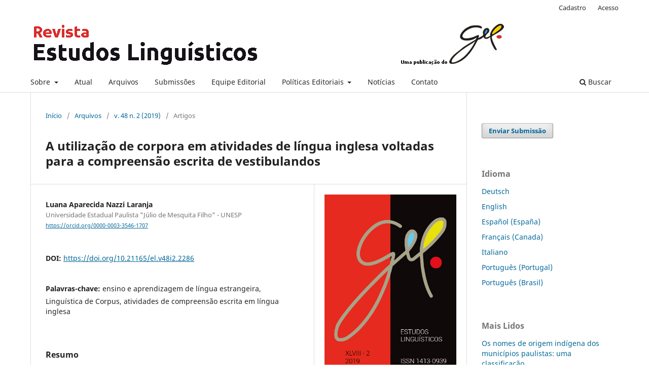

--- FILE ---
content_type: text/html; charset=utf-8
request_url: https://revistas.gel.org.br/estudos-linguisticos/article/view/2286
body_size: 12373
content:
<!DOCTYPE html>
<html lang="pt-BR" xml:lang="pt-BR">
<head>
	<meta charset="utf-8">
	<meta name="viewport" content="width=device-width, initial-scale=1.0">
	<title>
		A utilização de corpora em atividades de língua inglesa voltadas para a compreensão escrita de vestibulandos
							| Estudos Linguísticos (São Paulo. 1978)
			</title>

	
<meta name="generator" content="Open Journal Systems 3.3.0.18">
<link rel="schema.DC" href="http://purl.org/dc/elements/1.1/" />
<meta name="DC.Creator.PersonalName" content="Luana Aparecida Nazzi Laranja"/>
<meta name="DC.Date.created" scheme="ISO8601" content="2019-07-16"/>
<meta name="DC.Date.dateSubmitted" scheme="ISO8601" content="2018-10-02"/>
<meta name="DC.Date.issued" scheme="ISO8601" content="2019-07-16"/>
<meta name="DC.Date.modified" scheme="ISO8601" content="2020-10-15"/>
<meta name="DC.Description" xml:lang="en" content="The present work aims to apply the theoretical-methodological approach of Corpus Linguistics (LC) in the context of English language learning (McCarthy, 2001; SARDINHA, 2009; VIANA, 2011) through the development of written comprehension activities aimed at the entrance exam. In order to do so, a corpus of authentic journalistic texts was compiled from the CNN® and BBC® websites in order to generate the keywords found in them and, then, to extract the clusters of these words for later development of the written comprehension activities. As a result, we aimed to answer the following questions: 01. How can the use of a corpus created from authentic journalistic texts help in the collection of lexical clusters for the entrance exam? 02. What impact will the use of activities developed through this corpus have in relation to the development of students’ written comprehension? The developed activities were applied to the English classes of the senior year in a regular school in the interior of São Paulo. Through a questionnaire given to the students at the end of the activity, it was possible to observe that the effect of the activities based on corpora was positive, since a great part of the students evaluated the activities of written comprehension as auxiliary in the understanding of the texts proposed in the activities, especially by the vocabulary presented and the approached reading techniques. "/>
<meta name="DC.Description" xml:lang="pt" content="O presente trabalho objetiva aplicar a abordagem teórico-metodológica da Linguística de Corpus (LC) no contexto de ensino aprendizagem de língua inglesa (McCARTHY, 2001; SARDINHA, 2010; VIANA, 2011) por meio do desenvolvimento de atividades de compreensão escrita voltadas para o vestibular. Para tanto, foi compilado um corpus de textos jornalísticos autênticos advindos dos sites CNN® e BBC® a fim de gerar as palavras-chave encontradas nos mesmos e, a partir de então, extrair os agrupamentos lexicais dessas palavras para posterior criação das atividades de compreensão escrita. Em função disso, buscou-se responder às seguintes perguntas: 01. Como o uso de um corpus criado a partir de textos jornalísticos autênticos pode auxiliar no levantamento de agrupamentos lexicais para o vestibular? 02. Que impacto a utilização de atividades desenvolvidas por meio desse corpus terá em relação ao desenvolvimento da compreensão escrita dos alunos? As atividades desenvolvidas foram aplicadas nas aulas de língua inglesa do terceiro ano do ensino médio em uma escola de ensino regular do interior de São Paulo. Por meio de um questionário entregue aos alunos ao final da atividade, foi possível observar que o efeito das atividades com base em corpora foi positivo, visto que grande parte dos estudantes avaliaram as atividades de compreensão escrita como auxiliares no entendimento dos textos propostos nas atividades, especialmente pelo vocabulário apresentado e pelas técnicas de leitura abordadas. "/>
<meta name="DC.Format" scheme="IMT" content="application/pdf"/>
<meta name="DC.Identifier" content="2286"/>
<meta name="DC.Identifier.pageNumber" content="936-956"/>
<meta name="DC.Identifier.DOI" content="10.21165/el.v48i2.2286"/>
<meta name="DC.Identifier.URI" content="https://revistas.gel.org.br/estudos-linguisticos/article/view/2286"/>
<meta name="DC.Language" scheme="ISO639-1" content="pt"/>
<meta name="DC.Rights" content="Copyright (c) 2019 Estudos Linguísticos (São Paulo. 1978)"/>
<meta name="DC.Rights" content=""/>
<meta name="DC.Source" content="Estudos Linguísticos (São Paulo. 1978)"/>
<meta name="DC.Source.ISSN" content="1413-0939"/>
<meta name="DC.Source.Issue" content="2"/>
<meta name="DC.Source.Volume" content="48"/>
<meta name="DC.Source.URI" content="https://revistas.gel.org.br/estudos-linguisticos"/>
<meta name="DC.Subject" xml:lang="pt" content="ensino e aprendizagem de língua estrangeira"/>
<meta name="DC.Subject" xml:lang="pt" content="Linguística de Corpus"/>
<meta name="DC.Subject" xml:lang="pt" content="atividades de compreensão escrita em língua inglesa"/>
<meta name="DC.Title" content="A utilização de corpora em atividades de língua inglesa voltadas para a compreensão escrita de vestibulandos"/>
<meta name="DC.Title.Alternative" xml:lang="en" content="The use of corpora in writing comprehension activities aimed at the entrance examination in Brazilian universities"/>
<meta name="DC.Type" content="Text.Serial.Journal"/>
<meta name="DC.Type.articleType" content="Artigos"/>
<meta name="gs_meta_revision" content="1.1"/>
<meta name="citation_journal_title" content="Estudos Linguísticos (São Paulo. 1978)"/>
<meta name="citation_journal_abbrev" content="Estudos Linguisticos"/>
<meta name="citation_issn" content="1413-0939"/> 
<meta name="citation_author" content="Luana Aparecida Nazzi Laranja"/>
<meta name="citation_author_institution" content="Universidade Estadual Paulista &quot;Júlio de Mesquita Filho&quot; - UNESP"/>
<meta name="citation_title" content="A utilização de corpora em atividades de língua inglesa voltadas para a compreensão escrita de vestibulandos"/>
<meta name="citation_language" content="pt"/>
<meta name="citation_date" content="2019/07/16"/>
<meta name="citation_volume" content="48"/>
<meta name="citation_issue" content="2"/>
<meta name="citation_firstpage" content="936"/>
<meta name="citation_lastpage" content="956"/>
<meta name="citation_doi" content="10.21165/el.v48i2.2286"/>
<meta name="citation_abstract_html_url" content="https://revistas.gel.org.br/estudos-linguisticos/article/view/2286"/>
<meta name="citation_keywords" xml:lang="pt" content="ensino e aprendizagem de língua estrangeira"/>
<meta name="citation_keywords" xml:lang="pt" content="Linguística de Corpus"/>
<meta name="citation_keywords" xml:lang="pt" content="atividades de compreensão escrita em língua inglesa"/>
<meta name="citation_pdf_url" content="https://revistas.gel.org.br/estudos-linguisticos/article/download/2286/1833"/>
<meta name="citation_reference" content="ALLWRIGHT, D.; BAILEY, K. M. Focus on the Language Learner. Cambridge: Cambridge University Press, 1991."/>
<meta name="citation_reference" content="ALMEIDA FILHO, J. C. P. O Professor de Língua(s) Profissional, Reflexivo e Comunicacional. Campinas: UNICAMP, 2004."/>
<meta name="citation_reference" content="ALMEIDA FILHO, J. C. P. Dimensões comunicativas no ensino de línguas. Campinas: Pontes, 1993."/>
<meta name="citation_reference" content="BERBER SARDINHA, T. Pesquisa em linguística de Corpus com WordSmith Tools. Campinas: Mercado de Letras, 2009."/>
<meta name="citation_reference" content="BERBER SARDINHA, T. Linguística de Corpus. Barueri: Editora Manole, 2004."/>
<meta name="citation_reference" content="BERBER SARDINHA, T. Linguística de corpus: histórico e problemática. Revista D.E.L.T.A., São Paulo, v. 16, n. 2, p. 323-367, 2000."/>
<meta name="citation_reference" content="BIBER, D. A Typology of English texts. Linguistics, Berlim, De Gruyter, v. 27, n. 1, p. 3-43, 1989."/>
<meta name="citation_reference" content="BRASIL. Secretaria de Educação Fundamental. Parâmetros curriculares nacionais: terceiro e quarto ciclos do ensino fundamental: língua estrangeira/Secretaria de Educação Fundamental. Brasília: MEC/SEF, 1998."/>
<meta name="citation_reference" content="BRAGA, D. Ensino de Língua via Leitura: uma Reflexão sobre a Elaboração de Material Didático para Auto-Instrução. Trabalhos em Lingüística Aplicada, IEL/UNICAMP, v. 30,"/>
<meta name="citation_reference" content="p. 5-16, jul./dez. 1997."/>
<meta name="citation_reference" content="BROWN, D. H. Principles of Language Teaching and Learning. New York: Longman, 2000."/>
<meta name="citation_reference" content="BROWN, D. H. Teaching by principles: and interactive approach to language pedagogy. Second edition. New York: Longman, 2001."/>
<meta name="citation_reference" content="CARVALHO, S. N. O enfoque instrumental na leitura. Soletras, São Gonçalo: UERJ, ano V, n. 10, p. 116-129, jul./dez. 2005."/>
<meta name="citation_reference" content="CELANI, M. A. A. Considerações sobre a disciplina “Prática de Ensino de Inglês” nos cursos de licenciatura. In: CELANI, M. A. A. (org.). Ensino de Línguas. Cadernos PUC, 17. São Paulo: EDUC, 1984."/>
<meta name="citation_reference" content="COHEN, A. D. Attrition in the productive lexicon of two Portuguese third-language speakers. Studies in Second Language Acquisition, v. 11, p. 135-149, 1989."/>
<meta name="citation_reference" content="CRYSTAL, D. English as a Global Language (Second edition). Cambridge: Cambridge University Press, 2003."/>
<meta name="citation_reference" content="DIAS, E. Avaliação: meio para intervenção pedagógica na formação do professor de língua estrangeira e (re)construção da sala de aula. 2011. Tese (Doutorado em Estudos Linguísticos) – Instituto de Biociências, Letras e Ciências Exatas, Universidade Estadual Paulista “Júlio de Mesquita Filho”, São José do Rio Preto, 2011."/>
<meta name="citation_reference" content="DUDLEY-EVANS, T.; JOHN, M. J. Developments in English for Specific Purposes."/>
<meta name="citation_reference" content="A Multidisciplinary approach. Cambridge: Cambridge University Press, 1998."/>
<meta name="citation_reference" content="DUTRA D. P.; SILERO, R. P. Descobertas linguísticas para pesquisadores e aprendizes: a linguística de corpus e o ensino de gramática. Revista Brasileira de Linguística Aplicada, Belo Horizonte, v. 10, n. 4, p. 909-930, 2010."/>
<meta name="citation_reference" content="FARRELL, T. S. C. Planejamento de atividades de leitura para aulas de idiomas. São Paulo: SBS, 2003."/>
<meta name="citation_reference" content="GRELLET, F. Developing Reading Skills: A Practical Guide to Reading Comprehension Exercises. Cambridge: Cambridge University Press, 1981."/>
<meta name="citation_reference" content="HOLMES, J. What do you mean by ESP? Working Papers. n. 2. CEPRIL. São Paulo: PUC-SP, 1981."/>
<meta name="citation_reference" content="HUTCHINSON, T.; WATERS, A. English for Specific Purposes: a learning-centred approach. Cambridge: Cambridge University Press, 1987."/>
<meta name="citation_reference" content="KATO, M. O aprendizado da leitura. São Paulo: Martins Fontes Editora, 1985."/>
<meta name="citation_reference" content="KLEIMAN, A. B. Estratégias de inferência lexical na leitura de segunda língua. Ilha do Desterro, Campinas: UNICAMP, p. 67-82, 1985."/>
<meta name="citation_reference" content="LAUFER, B. The lexical plight in second language reading. In: COADY, J.; T. N. HUCKIN. Second Language Vocabulary Acquisition. Cambridge: Cambridge University Press, 1997. p. 20-34."/>
<meta name="citation_reference" content="LEFFA, V. J. Aspectos da leitura: uma perspectiva psicolingüística. Porto Alegre: Sagra/Luzzatto, 1996."/>
<meta name="citation_reference" content="LEFFA, V. J. Metodologia do ensino de línguas. In: BOHN, H. I.; VANDRESEN, P. Tópicos em linguística aplicada: o ensino de línguas estrangeiras. Florianópolis: Ed. da UFSC, 1988."/>
<meta name="citation_reference" content="OCHIUCCI, M. S. M. Do projeto nacional ensino de inglês instrumental ao LinFE: a contribuição dos estudos de Rosinda de Castro Guerra Ramos ao ensino de línguas para fins específicos – a aventura continua.... In: LIMA-LOPES, R. E.; FISCHER, C. R.; GAZOTTI-VALLIM, M. A. (org.). Perspectivas em língua para fins específicos: festschrift para Rosinda Ramos. Campinas: Pontes Editores, 2015."/>
<meta name="citation_reference" content="O’KEEFFE, A.; MCCARTHY, M.; CARTER, R. From Corpus to Classroom. Language Use and Language Teaching. Cambridge: Cambridge University Press, 2007."/>
<meta name="citation_reference" content="REICHARDT, C. S.; COOK T. D. Beyond qualitative versus quantitative methods. In COOK, T. D.; REICHARDT, L. S. (org.). Qualitative and Quantitative Methods in Evaluation Research. Sage: Londres, 1979."/>
<meta name="citation_reference" content="SCARAMUCCI, M. V. R. Vestibular e ensino de língua estrangeira (inglês) em uma escola pública. Trab. Ling. Apl., Campinas, p. 07-20, 1999."/>
<meta name="citation_reference" content="SCARAMUCCI, M. V. R. O Papel do Léxico na Compreensão em Leitura em Língua Estrangeira: Foco no Produto e no Processo. 1995. Tese (Doutorado em Linguística Aplicada) – Instituto de Estudos da Linguagem, Universidade Estadual de Campinas, Campinas, 1995."/>
<meta name="citation_reference" content="SEIDLHOFER, B. Key concepts in ELT. English as a lingua franca. ELT Journal, v. 59, n. 4, doi:10.1093/elt/cci06, 2005."/>
<meta name="citation_reference" content="SCHMITT, M.; MCCARTHY, M. Vocabulary: description, acquisition and pedagogy. Cambridge: Cambridge University Press, 1997."/>
<meta name="citation_reference" content="SCOTT, M. WordSmith Tools. Version 3. Oxford: Oxford University Press, 1997."/>
<meta name="citation_reference" content="SOLÉ, I. Estratégias de leitura. Porto Alegre: Artes médicas, 1998."/>
<meta name="citation_reference" content="SCHMITT, N. Vocabulary in Language Teaching. Cambridge University Press, Cambridge, 2000."/>
<meta name="citation_reference" content="TAHIR, M. M. English for specific purposes (ESP) and syllabus design (2009). Disponível em: https://www.iasj.net/iasj?func=fulltext&amp;aId=45953. Acesso em: 20 mar. 2019."/>
<meta name="citation_reference" content="TAGNIN, S. A Identificação de equivalentes tradutórios em corpora comparáveis. 2007. Disponível em: http://bit.ly/2XGw6Tt. Acesso em: 19 abr. 2018."/>
<meta name="citation_reference" content="TOMITCH, L. M. B. Aquisição de leitura em língua inglesa. In: LIMA, D. C. (org.). Ensino e aprendizagem de língua inglesa: conversas com especialistas. São Paulo: Parábola Editorial, 2009. p. 191-201."/>
<meta name="citation_reference" content="VIANA, V.; TAGNIN S. E. O. Corpora no ensino de línguas estrangeiras. São Paulo: HUB Editorial, 2011."/>
<meta name="citation_reference" content="VILAÇA, M. L. C. Pesquisa e Ensino: considerações e reflexões. Revista E-scrita, Nilópolis, v. I, n. 2, mai./ago. 2010."/>
<meta name="citation_reference" content="WIDDOWSON, H. G. O ensino de línguas para a comunicação. Tradução José Carlos P. de Almeida Filho. 2. ed. Campinas: Pontes, 2005."/>
<meta name="citation_reference" content="WIDDOWSON, H. G. Text, Context, Pretext. Oxford: Blackwell, 2004."/>
	<link rel="stylesheet" href="https://revistas.gel.org.br/estudos-linguisticos/$$$call$$$/page/page/css?name=stylesheet" type="text/css" /><link rel="stylesheet" href="https://revistas.gel.org.br/estudos-linguisticos/$$$call$$$/page/page/css?name=font" type="text/css" /><link rel="stylesheet" href="https://revistas.gel.org.br/lib/pkp/styles/fontawesome/fontawesome.css?v=3.3.0.18" type="text/css" /><link rel="stylesheet" href="https://revistas.gel.org.br/plugins/generic/doiInSummary/styles/doi.css?v=3.3.0.18" type="text/css" /><link rel="stylesheet" href="https://revistas.gel.org.br/plugins/generic/orcidProfile/css/orcidProfile.css?v=3.3.0.18" type="text/css" /><link rel="stylesheet" href="https://revistas.gel.org.br/public/journals/2/styleSheet.css?d=2021-08-16+12%3A36%3A20" type="text/css" />
</head>
<body class="pkp_page_article pkp_op_view has_site_logo" dir="ltr">

	<div class="pkp_structure_page">

				<header class="pkp_structure_head" id="headerNavigationContainer" role="banner">
						
 <nav class="cmp_skip_to_content" aria-label="Ir para os links de conteúdo">
	<a href="#pkp_content_main">Ir para o conteúdo principal</a>
	<a href="#siteNav">Ir para o menu de navegação principal</a>
		<a href="#pkp_content_footer">Ir para o rodapé</a>
</nav>

			<div class="pkp_head_wrapper">

				<div class="pkp_site_name_wrapper">
					<button class="pkp_site_nav_toggle">
						<span>Open Menu</span>
					</button>
										<div class="pkp_site_name">
																<a href="						https://revistas.gel.org.br/estudos-linguisticos/index
					" class="is_img">
							<img src="https://revistas.gel.org.br/public/journals/2/pageHeaderLogoImage_pt_BR.png" width="975" height="102"  />
						</a>
										</div>
				</div>

				
				<nav class="pkp_site_nav_menu" aria-label="Navegação no Site">
					<a id="siteNav"></a>
					<div class="pkp_navigation_primary_row">
						<div class="pkp_navigation_primary_wrapper">
																				<ul id="navigationPrimary" class="pkp_navigation_primary pkp_nav_list">
								<li class="">
				<a href="https://revistas.gel.org.br/estudos-linguisticos/about">
					Sobre
				</a>
									<ul>
																					<li class="">
									<a href="https://revistas.gel.org.br/estudos-linguisticos/about">
										Sobre a Revista
									</a>
								</li>
																												<li class="">
									<a href="https://revistas.gel.org.br/estudos-linguisticos/historico">
										Histórico do periódico
									</a>
								</li>
																												<li class="">
									<a href="https://revistas.gel.org.br/estudos-linguisticos/about/privacy">
										Declaração de Privacidade
									</a>
								</li>
																		</ul>
							</li>
								<li class="">
				<a href="https://revistas.gel.org.br/estudos-linguisticos/issue/current">
					Atual
				</a>
							</li>
								<li class="">
				<a href="https://revistas.gel.org.br/estudos-linguisticos/issue/archive">
					Arquivos
				</a>
							</li>
								<li class="">
				<a href="https://revistas.gel.org.br/estudos-linguisticos/about/submissions">
					Submissões
				</a>
							</li>
								<li class="">
				<a href="https://revistas.gel.org.br/estudos-linguisticos/about/editorialTeam">
					Equipe Editorial
				</a>
							</li>
								<li class="">
				<a href="https://revistas.gel.org.br/estudos-linguisticos/politicaseditoriais">
					Políticas Editoriais
				</a>
									<ul>
																					<li class="">
									<a href="https://revistas.gel.org.br/estudos-linguisticos/focoescopo">
										Foco e Escopo
									</a>
								</li>
																												<li class="">
									<a href="https://revistas.gel.org.br/estudos-linguisticos/periodicidade">
										Periodicidade
									</a>
								</li>
																												<li class="">
									<a href="https://revistas.gel.org.br/estudos-linguisticos/avaliacaoporpares">
										Processo de Avaliação pelos Pares
									</a>
								</li>
																												<li class="">
									<a href="https://revistas.gel.org.br/estudos-linguisticos/acessolivre">
										Política de Acesso Livre
									</a>
								</li>
																												<li class="">
									<a href="https://revistas.gel.org.br/estudos-linguisticos/fontesdeapoio">
										Fontes de Apoio
									</a>
								</li>
																		</ul>
							</li>
								<li class="">
				<a href="https://revistas.gel.org.br/estudos-linguisticos/announcement">
					Notícias
				</a>
							</li>
								<li class="">
				<a href="https://revistas.gel.org.br/estudos-linguisticos/about/contact">
					Contato
				</a>
							</li>
			</ul>

				

																						<div class="pkp_navigation_search_wrapper">
									<a href="https://revistas.gel.org.br/estudos-linguisticos/search" class="pkp_search pkp_search_desktop">
										<span class="fa fa-search" aria-hidden="true"></span>
										Buscar
									</a>
								</div>
													</div>
					</div>
					<div class="pkp_navigation_user_wrapper" id="navigationUserWrapper">
							<ul id="navigationUser" class="pkp_navigation_user pkp_nav_list">
								<li class="profile">
				<a href="https://revistas.gel.org.br/estudos-linguisticos/user/register">
					Cadastro
				</a>
							</li>
								<li class="profile">
				<a href="https://revistas.gel.org.br/estudos-linguisticos/login">
					Acesso
				</a>
							</li>
										</ul>

					</div>
				</nav>
			</div><!-- .pkp_head_wrapper -->
		</header><!-- .pkp_structure_head -->

						<div class="pkp_structure_content has_sidebar">
			<div class="pkp_structure_main" role="main">
				<a id="pkp_content_main"></a>

<div class="page page_article">
			<nav class="cmp_breadcrumbs" role="navigation" aria-label="Você está aqui:">
	<ol>
		<li>
			<a href="https://revistas.gel.org.br/estudos-linguisticos/index">
				Início
			</a>
			<span class="separator">/</span>
		</li>
		<li>
			<a href="https://revistas.gel.org.br/estudos-linguisticos/issue/archive">
				Arquivos
			</a>
			<span class="separator">/</span>
		</li>
					<li>
				<a href="https://revistas.gel.org.br/estudos-linguisticos/issue/view/65">
					v. 48 n. 2 (2019)
				</a>
				<span class="separator">/</span>
			</li>
				<li class="current" aria-current="page">
			<span aria-current="page">
									Artigos
							</span>
		</li>
	</ol>
</nav>
	
		  	 <article class="obj_article_details">

		
	<h1 class="page_title">
		A utilização de corpora em atividades de língua inglesa voltadas para a compreensão escrita de vestibulandos
	</h1>

	
	<div class="row">
		<div class="main_entry">

							<section class="item authors">
					<h2 class="pkp_screen_reader">Autores</h2>
					<ul class="authors">
											<li>
							<span class="name">
								Luana Aparecida Nazzi Laranja
							</span>
															<span class="affiliation">
									Universidade Estadual Paulista &quot;Júlio de Mesquita Filho&quot; - UNESP
																	</span>
																						<span class="orcid">
																		<a href="https://orcid.org/0000-0003-3546-1707" target="_blank">
										https://orcid.org/0000-0003-3546-1707
									</a>
								</span>
													</li>
										</ul>
				</section>
			
																												<section class="item doi">
						<h2 class="label">
														DOI:
						</h2>
						<span class="value">
							<a href="https://doi.org/10.21165/el.v48i2.2286">
								https://doi.org/10.21165/el.v48i2.2286
							</a>
						</span>
					</section>
							
									<section class="item keywords">
				<h2 class="label">
										Palavras-chave:
				</h2>
				<span class="value">
											ensino e aprendizagem de língua estrangeira, 											Linguística de Corpus, 											atividades de compreensão escrita em língua inglesa									</span>
			</section>
			
										<section class="item abstract">
					<h2 class="label">Resumo</h2>
					O presente trabalho objetiva aplicar a abordagem teórico-metodológica da Linguística de Corpus (LC) no contexto de ensino aprendizagem de língua inglesa (McCARTHY, 2001; SARDINHA, 2010; VIANA, 2011) por meio do desenvolvimento de atividades de compreensão escrita voltadas para o vestibular. Para tanto, foi compilado um corpus de textos jornalísticos autênticos advindos dos sites CNN® e BBC® a fim de gerar as palavras-chave encontradas nos mesmos e, a partir de então, extrair os agrupamentos lexicais dessas palavras para posterior criação das atividades de compreensão escrita. Em função disso, buscou-se responder às seguintes perguntas: 01. Como o uso de um corpus criado a partir de textos jornalísticos autênticos pode auxiliar no levantamento de agrupamentos lexicais para o vestibular? 02. Que impacto a utilização de atividades desenvolvidas por meio desse corpus terá em relação ao desenvolvimento da compreensão escrita dos alunos? As atividades desenvolvidas foram aplicadas nas aulas de língua inglesa do terceiro ano do ensino médio em uma escola de ensino regular do interior de São Paulo. Por meio de um questionário entregue aos alunos ao final da atividade, foi possível observar que o efeito das atividades com base em corpora foi positivo, visto que grande parte dos estudantes avaliaram as atividades de compreensão escrita como auxiliares no entendimento dos textos propostos nas atividades, especialmente pelo vocabulário apresentado e pelas técnicas de leitura abordadas. <br><br>
				</section>
			
			<div class="item downloads_chart">
	<h3 class="label">
		Downloads
	</h3>
	<div class="value">
		<canvas class="usageStatsGraph" data-object-type="Submission" data-object-id="2286"></canvas>
		<div class="usageStatsUnavailable" data-object-type="Submission" data-object-id="2286">
			Não há dados estatísticos.
		</div>
	</div>
</div>


																																<section class="item author_bios">
					<h2 class="label">
													Biografia do Autor
											</h2>
																		<section class="sub_item">
								<h3 class="label">
																																							Luana Aparecida Nazzi Laranja, <span class="affiliation">Universidade Estadual Paulista &quot;Júlio de Mesquita Filho&quot; - UNESP</span>
																	</h3>
								<div class="value">
									Mestranda em Estudos Linguísticos pela UNESP - bolsista CAPES.
								</div>
							</section>
															</section>
			
										<section class="item references">
					<h2 class="label">
						Referências
					</h2>
					<div class="value">
																					<p>ALLWRIGHT, D.; BAILEY, K. M. Focus on the Language Learner. Cambridge: Cambridge University Press, 1991. </p>
															<p>ALMEIDA FILHO, J. C. P. O Professor de Língua(s) Profissional, Reflexivo e Comunicacional. Campinas: UNICAMP, 2004. </p>
															<p>ALMEIDA FILHO, J. C. P. Dimensões comunicativas no ensino de línguas. Campinas: Pontes, 1993. </p>
															<p>BERBER SARDINHA, T. Pesquisa em linguística de Corpus com WordSmith Tools. Campinas: Mercado de Letras, 2009. </p>
															<p>BERBER SARDINHA, T. Linguística de Corpus. Barueri: Editora Manole, 2004. </p>
															<p>BERBER SARDINHA, T. Linguística de corpus: histórico e problemática. Revista D.E.L.T.A., São Paulo, v. 16, n. 2, p. 323-367, 2000. </p>
															<p>BIBER, D. A Typology of English texts. Linguistics, Berlim, De Gruyter, v. 27, n. 1, p. 3-43, 1989. </p>
															<p>BRASIL. Secretaria de Educação Fundamental. Parâmetros curriculares nacionais: terceiro e quarto ciclos do ensino fundamental: língua estrangeira/Secretaria de Educação Fundamental. Brasília: MEC/SEF, 1998. </p>
															<p>BRAGA, D. Ensino de Língua via Leitura: uma Reflexão sobre a Elaboração de Material Didático para Auto-Instrução. Trabalhos em Lingüística Aplicada, IEL/UNICAMP, v. 30, </p>
															<p>p. 5-16, jul./dez. 1997. </p>
															<p>BROWN, D. H. Principles of Language Teaching and Learning. New York: Longman, 2000. </p>
															<p>BROWN, D. H. Teaching by principles: and interactive approach to language pedagogy. Second edition. New York: Longman, 2001. </p>
															<p>CARVALHO, S. N. O enfoque instrumental na leitura. Soletras, São Gonçalo: UERJ, ano V, n. 10, p. 116-129, jul./dez. 2005. </p>
															<p>CELANI, M. A. A. Considerações sobre a disciplina “Prática de Ensino de Inglês” nos cursos de licenciatura. In: CELANI, M. A. A. (org.). Ensino de Línguas. Cadernos PUC, 17. São Paulo: EDUC, 1984. </p>
															<p>COHEN, A. D. Attrition in the productive lexicon of two Portuguese third-language speakers. Studies in Second Language Acquisition, v. 11, p. 135-149, 1989. </p>
															<p>CRYSTAL, D. English as a Global Language (Second edition). Cambridge: Cambridge University Press, 2003. </p>
															<p>DIAS, E. Avaliação: meio para intervenção pedagógica na formação do professor de língua estrangeira e (re)construção da sala de aula. 2011. Tese (Doutorado em Estudos Linguísticos) – Instituto de Biociências, Letras e Ciências Exatas, Universidade Estadual Paulista “Júlio de Mesquita Filho”, São José do Rio Preto, 2011. </p>
															<p>DUDLEY-EVANS, T.; JOHN, M. J. Developments in English for Specific Purposes. </p>
															<p>A Multidisciplinary approach. Cambridge: Cambridge University Press, 1998. </p>
															<p>DUTRA D. P.; SILERO, R. P. Descobertas linguísticas para pesquisadores e aprendizes: a linguística de corpus e o ensino de gramática. Revista Brasileira de Linguística Aplicada, Belo Horizonte, v. 10, n. 4, p. 909-930, 2010. </p>
															<p>FARRELL, T. S. C. Planejamento de atividades de leitura para aulas de idiomas. São Paulo: SBS, 2003. </p>
															<p>GRELLET, F. Developing Reading Skills: A Practical Guide to Reading Comprehension Exercises. Cambridge: Cambridge University Press, 1981. </p>
															<p>HOLMES, J. What do you mean by ESP? Working Papers. n. 2. CEPRIL. São Paulo: PUC-SP, 1981. </p>
															<p>HUTCHINSON, T.; WATERS, A. English for Specific Purposes: a learning-centred approach. Cambridge: Cambridge University Press, 1987. </p>
															<p>KATO, M. O aprendizado da leitura. São Paulo: Martins Fontes Editora, 1985. </p>
															<p>KLEIMAN, A. B. Estratégias de inferência lexical na leitura de segunda língua. Ilha do Desterro, Campinas: UNICAMP, p. 67-82, 1985. </p>
															<p>LAUFER, B. The lexical plight in second language reading. In: COADY, J.; T. N. HUCKIN. Second Language Vocabulary Acquisition. Cambridge: Cambridge University Press, 1997. p. 20-34. </p>
															<p>LEFFA, V. J. Aspectos da leitura: uma perspectiva psicolingüística. Porto Alegre: Sagra/Luzzatto, 1996. </p>
															<p>LEFFA, V. J. Metodologia do ensino de línguas. In: BOHN, H. I.; VANDRESEN, P. Tópicos em linguística aplicada: o ensino de línguas estrangeiras. Florianópolis: Ed. da UFSC, 1988. </p>
															<p>OCHIUCCI, M. S. M. Do projeto nacional ensino de inglês instrumental ao LinFE: a contribuição dos estudos de Rosinda de Castro Guerra Ramos ao ensino de línguas para fins específicos – a aventura continua.... In: LIMA-LOPES, R. E.; FISCHER, C. R.; GAZOTTI-VALLIM, M. A. (org.). Perspectivas em língua para fins específicos: festschrift para Rosinda Ramos. Campinas: Pontes Editores, 2015. </p>
															<p>O’KEEFFE, A.; MCCARTHY, M.; CARTER, R. From Corpus to Classroom. Language Use and Language Teaching. Cambridge: Cambridge University Press, 2007. </p>
															<p>REICHARDT, C. S.; COOK T. D. Beyond qualitative versus quantitative methods. In COOK, T. D.; REICHARDT, L. S. (org.). Qualitative and Quantitative Methods in Evaluation Research. Sage: Londres, 1979. </p>
															<p>SCARAMUCCI, M. V. R. Vestibular e ensino de língua estrangeira (inglês) em uma escola pública. Trab. Ling. Apl., Campinas, p. 07-20, 1999. </p>
															<p>SCARAMUCCI, M. V. R. O Papel do Léxico na Compreensão em Leitura em Língua Estrangeira: Foco no Produto e no Processo. 1995. Tese (Doutorado em Linguística Aplicada) – Instituto de Estudos da Linguagem, Universidade Estadual de Campinas, Campinas, 1995. </p>
															<p>SEIDLHOFER, B. Key concepts in ELT. English as a lingua franca. ELT Journal, v. 59, n. 4, doi:10.1093/elt/cci06, 2005. </p>
															<p>SCHMITT, M.; MCCARTHY, M. Vocabulary: description, acquisition and pedagogy. Cambridge: Cambridge University Press, 1997. </p>
															<p>SCOTT, M. WordSmith Tools. Version 3. Oxford: Oxford University Press, 1997. </p>
															<p>SOLÉ, I. Estratégias de leitura. Porto Alegre: Artes médicas, 1998. </p>
															<p>SCHMITT, N. Vocabulary in Language Teaching. Cambridge University Press, Cambridge, 2000. </p>
															<p>TAHIR, M. M. English for specific purposes (ESP) and syllabus design (2009). Disponível em: <a href="https://www.iasj.net/iasj?func=fulltext&amp;aId=45953">https://www.iasj.net/iasj?func=fulltext&amp;aId=45953</a>. Acesso em: 20 mar. 2019. </p>
															<p>TAGNIN, S. A Identificação de equivalentes tradutórios em corpora comparáveis. 2007. Disponível em: <a href="http://bit.ly/2XGw6Tt">http://bit.ly/2XGw6Tt</a>. Acesso em: 19 abr. 2018. </p>
															<p>TOMITCH, L. M. B. Aquisição de leitura em língua inglesa. In: LIMA, D. C. (org.). Ensino e aprendizagem de língua inglesa: conversas com especialistas. São Paulo: Parábola Editorial, 2009. p. 191-201. </p>
															<p>VIANA, V.; TAGNIN S. E. O. Corpora no ensino de línguas estrangeiras. São Paulo: HUB Editorial, 2011. </p>
															<p>VILAÇA, M. L. C. Pesquisa e Ensino: considerações e reflexões. Revista E-scrita, Nilópolis, v. I, n. 2, mai./ago. 2010. </p>
															<p>WIDDOWSON, H. G. O ensino de línguas para a comunicação. Tradução José Carlos P. de Almeida Filho. 2. ed. Campinas: Pontes, 2005. </p>
															<p>WIDDOWSON, H. G. Text, Context, Pretext. Oxford: Blackwell, 2004. </p>
																		</div>
				</section>
			
		</div><!-- .main_entry -->

		<div class="entry_details">

										<div class="item cover_image">
					<div class="sub_item">
													<a href="https://revistas.gel.org.br/estudos-linguisticos/issue/view/65">
								<img src="https://revistas.gel.org.br/public/journals/2/cover_issue_65_pt_BR.jpg" alt="">
							</a>
											</div>
				</div>
			
										<div class="item galleys">
					<h2 class="pkp_screen_reader">
						Downloads
					</h2>
					<ul class="value galleys_links">
													<li>
								
	
							

<a class="obj_galley_link pdf" href="https://revistas.gel.org.br/estudos-linguisticos/article/view/2286/1833">

		
	PDF

	</a>
							</li>
											</ul>
				</div>
						
						<div class="item published">
				<section class="sub_item">
					<h2 class="label">
						Publicado
					</h2>
					<div class="value">
																			<span>16-07-2019</span>
																	</div>
				</section>
							</div>
			
										<div class="item citation">
					<section class="sub_item citation_display">
						<h2 class="label">
							Como Citar
						</h2>
						<div class="value">
							<div id="citationOutput" role="region" aria-live="polite">
								<div class="csl-bib-body">
  <div class="csl-entry">Laranja, L. A. N. (2019). A utilização de corpora em atividades de língua inglesa voltadas para a compreensão escrita de vestibulandos. <i>Estudos Linguísticos (São Paulo. 1978)</i>, <i>48</i>(2), 936–956. https://doi.org/10.21165/el.v48i2.2286</div>
</div>
							</div>
							<div class="citation_formats">
								<button class="cmp_button citation_formats_button" aria-controls="cslCitationFormats" aria-expanded="false" data-csl-dropdown="true">
									Fomatos de Citação
								</button>
								<div id="cslCitationFormats" class="citation_formats_list" aria-hidden="true">
									<ul class="citation_formats_styles">
																					<li>
												<a
													aria-controls="citationOutput"
													href="https://revistas.gel.org.br/estudos-linguisticos/citationstylelanguage/get/acm-sig-proceedings?submissionId=2286&amp;publicationId=2085"
													data-load-citation
													data-json-href="https://revistas.gel.org.br/estudos-linguisticos/citationstylelanguage/get/acm-sig-proceedings?submissionId=2286&amp;publicationId=2085&amp;return=json"
												>
													ACM
												</a>
											</li>
																					<li>
												<a
													aria-controls="citationOutput"
													href="https://revistas.gel.org.br/estudos-linguisticos/citationstylelanguage/get/acs-nano?submissionId=2286&amp;publicationId=2085"
													data-load-citation
													data-json-href="https://revistas.gel.org.br/estudos-linguisticos/citationstylelanguage/get/acs-nano?submissionId=2286&amp;publicationId=2085&amp;return=json"
												>
													ACS
												</a>
											</li>
																					<li>
												<a
													aria-controls="citationOutput"
													href="https://revistas.gel.org.br/estudos-linguisticos/citationstylelanguage/get/apa?submissionId=2286&amp;publicationId=2085"
													data-load-citation
													data-json-href="https://revistas.gel.org.br/estudos-linguisticos/citationstylelanguage/get/apa?submissionId=2286&amp;publicationId=2085&amp;return=json"
												>
													APA
												</a>
											</li>
																					<li>
												<a
													aria-controls="citationOutput"
													href="https://revistas.gel.org.br/estudos-linguisticos/citationstylelanguage/get/associacao-brasileira-de-normas-tecnicas?submissionId=2286&amp;publicationId=2085"
													data-load-citation
													data-json-href="https://revistas.gel.org.br/estudos-linguisticos/citationstylelanguage/get/associacao-brasileira-de-normas-tecnicas?submissionId=2286&amp;publicationId=2085&amp;return=json"
												>
													ABNT
												</a>
											</li>
																					<li>
												<a
													aria-controls="citationOutput"
													href="https://revistas.gel.org.br/estudos-linguisticos/citationstylelanguage/get/chicago-author-date?submissionId=2286&amp;publicationId=2085"
													data-load-citation
													data-json-href="https://revistas.gel.org.br/estudos-linguisticos/citationstylelanguage/get/chicago-author-date?submissionId=2286&amp;publicationId=2085&amp;return=json"
												>
													Chicago
												</a>
											</li>
																					<li>
												<a
													aria-controls="citationOutput"
													href="https://revistas.gel.org.br/estudos-linguisticos/citationstylelanguage/get/harvard-cite-them-right?submissionId=2286&amp;publicationId=2085"
													data-load-citation
													data-json-href="https://revistas.gel.org.br/estudos-linguisticos/citationstylelanguage/get/harvard-cite-them-right?submissionId=2286&amp;publicationId=2085&amp;return=json"
												>
													Harvard
												</a>
											</li>
																					<li>
												<a
													aria-controls="citationOutput"
													href="https://revistas.gel.org.br/estudos-linguisticos/citationstylelanguage/get/ieee?submissionId=2286&amp;publicationId=2085"
													data-load-citation
													data-json-href="https://revistas.gel.org.br/estudos-linguisticos/citationstylelanguage/get/ieee?submissionId=2286&amp;publicationId=2085&amp;return=json"
												>
													IEEE
												</a>
											</li>
																					<li>
												<a
													aria-controls="citationOutput"
													href="https://revistas.gel.org.br/estudos-linguisticos/citationstylelanguage/get/modern-language-association?submissionId=2286&amp;publicationId=2085"
													data-load-citation
													data-json-href="https://revistas.gel.org.br/estudos-linguisticos/citationstylelanguage/get/modern-language-association?submissionId=2286&amp;publicationId=2085&amp;return=json"
												>
													MLA
												</a>
											</li>
																					<li>
												<a
													aria-controls="citationOutput"
													href="https://revistas.gel.org.br/estudos-linguisticos/citationstylelanguage/get/turabian-fullnote-bibliography?submissionId=2286&amp;publicationId=2085"
													data-load-citation
													data-json-href="https://revistas.gel.org.br/estudos-linguisticos/citationstylelanguage/get/turabian-fullnote-bibliography?submissionId=2286&amp;publicationId=2085&amp;return=json"
												>
													Turabian
												</a>
											</li>
																					<li>
												<a
													aria-controls="citationOutput"
													href="https://revistas.gel.org.br/estudos-linguisticos/citationstylelanguage/get/vancouver?submissionId=2286&amp;publicationId=2085"
													data-load-citation
													data-json-href="https://revistas.gel.org.br/estudos-linguisticos/citationstylelanguage/get/vancouver?submissionId=2286&amp;publicationId=2085&amp;return=json"
												>
													Vancouver
												</a>
											</li>
																			</ul>
																			<div class="label">
											Baixar Citação
										</div>
										<ul class="citation_formats_styles">
																							<li>
													<a href="https://revistas.gel.org.br/estudos-linguisticos/citationstylelanguage/download/ris?submissionId=2286&amp;publicationId=2085">
														<span class="fa fa-download"></span>
														Endnote/Zotero/Mendeley (RIS)
													</a>
												</li>
																							<li>
													<a href="https://revistas.gel.org.br/estudos-linguisticos/citationstylelanguage/download/bibtex?submissionId=2286&amp;publicationId=2085">
														<span class="fa fa-download"></span>
														BibTeX
													</a>
												</li>
																					</ul>
																	</div>
							</div>
						</div>
					</section>
				</div>
			
										<div class="item issue">

											<section class="sub_item">
							<h2 class="label">
								Edição
							</h2>
							<div class="value">
								<a class="title" href="https://revistas.gel.org.br/estudos-linguisticos/issue/view/65">
									v. 48 n. 2 (2019)
								</a>
							</div>
						</section>
					
											<section class="sub_item">
							<h2 class="label">
								Seção
							</h2>
							<div class="value">
								Artigos
							</div>
						</section>
					
									</div>
			
															
										<div class="item copyright">
					<h2 class="label">
						Licença
					</h2>
										<span>A aprovação dos artigos para publicação implica na cessão imediata e sem ônus dos direitos de publicação nesta revista. O(s) autor(es) </span><strong>autoriza(m)</strong><span> o Grupo de Estudos Lingüísticos do Estado de São Paulo (GEL) a reproduzi-lo e publicá-lo na revista</span><em> </em><span><strong>Estudos Linguísticos</strong> <strong>(São Paulo. 1978)</strong>, entendendo-se os termos "reprodução" e "publicação" conforme definição respectivamente dos incisos VI e I do artigo 5° da Lei 9610/98. O(s) autor(es) continuará(rão) a ter os direitos autorais para publicações posteriores. O artigo poderá ser acessado pela rede mundial de computadores (www.gel.org.br/estudoslinguisticos), sendo permitidas, a título gratuito, a consulta e a reprodução de exemplar do artigo para uso próprio de quem o consulta. Essa autorização de publicação não tem limitação de tempo, ficando o GEL responsável pela manutenção da identificação do autor do artigo. Casos de plágio ou quaisquer ilegalidades nos textos apresentados são de inteira responsabilidade de seus autores.</span>
				</div>
			
			

		</div><!-- .entry_details -->
	</div><!-- .row -->

</article>

	

</div><!-- .page -->

	</div><!-- pkp_structure_main -->

									<div class="pkp_structure_sidebar left" role="complementary" aria-label="Barra lateral">
				 
<div class="pkp_block block_make_submission">
	<h2 class="pkp_screen_reader">
		Enviar Submissão
	</h2>

	<div class="content">
		<a class="block_make_submission_link" href="https://revistas.gel.org.br/estudos-linguisticos/about/submissions">
			Enviar Submissão
		</a>
	</div>
</div>
<div class="pkp_block block_language">
	<h2 class="title">
		Idioma
	</h2>

	<div class="content">
		<ul>
							<li class="locale_de_DE" lang="de-DE">
					<a href="https://revistas.gel.org.br/estudos-linguisticos/user/setLocale/de_DE?source=%2Festudos-linguisticos%2Farticle%2Fview%2F2286">
						Deutsch
					</a>
				</li>
							<li class="locale_en_US" lang="en-US">
					<a href="https://revistas.gel.org.br/estudos-linguisticos/user/setLocale/en_US?source=%2Festudos-linguisticos%2Farticle%2Fview%2F2286">
						English
					</a>
				</li>
							<li class="locale_es_ES" lang="es-ES">
					<a href="https://revistas.gel.org.br/estudos-linguisticos/user/setLocale/es_ES?source=%2Festudos-linguisticos%2Farticle%2Fview%2F2286">
						Español (España)
					</a>
				</li>
							<li class="locale_fr_CA" lang="fr-CA">
					<a href="https://revistas.gel.org.br/estudos-linguisticos/user/setLocale/fr_CA?source=%2Festudos-linguisticos%2Farticle%2Fview%2F2286">
						Français (Canada)
					</a>
				</li>
							<li class="locale_it_IT" lang="it-IT">
					<a href="https://revistas.gel.org.br/estudos-linguisticos/user/setLocale/it_IT?source=%2Festudos-linguisticos%2Farticle%2Fview%2F2286">
						Italiano
					</a>
				</li>
							<li class="locale_pt_PT" lang="pt-PT">
					<a href="https://revistas.gel.org.br/estudos-linguisticos/user/setLocale/pt_PT?source=%2Festudos-linguisticos%2Farticle%2Fview%2F2286">
						Português (Portugal)
					</a>
				</li>
							<li class="locale_pt_BR current" lang="pt-BR">
					<a href="https://revistas.gel.org.br/estudos-linguisticos/user/setLocale/pt_BR?source=%2Festudos-linguisticos%2Farticle%2Fview%2F2286">
						Português (Brasil)
					</a>
				</li>
					</ul>
	</div>
</div><!-- .block_language -->
<div class="pkp_block block_developed_by">
	<div class="content">
		<span class="title">Mais Lidos</span>
			<ul class="most_read">
							<li class="most_read_article">
					<div class="most_read_article_title"><a href="https://revistas.gel.org.br/estudos-linguisticos/article/view/2865">Os nomes de origem indígena dos municípios paulistas: uma classificação</a></div>
					<div class="most_read_article_journal"><span class="fa fa-eye"></span> 193</div>
				</li>
							<li class="most_read_article">
					<div class="most_read_article_title"><a href="https://revistas.gel.org.br/estudos-linguisticos/article/view/4030">Multiletramentos, tecnodiversidade e ensino de Português</a></div>
					<div class="most_read_article_journal"><span class="fa fa-eye"></span> 138</div>
				</li>
							<li class="most_read_article">
					<div class="most_read_article_title"><a href="https://revistas.gel.org.br/estudos-linguisticos/article/view/1958">Offensiveness scale: how offensive is this expression?</a></div>
					<div class="most_read_article_journal"><span class="fa fa-eye"></span> 132</div>
				</li>
							<li class="most_read_article">
					<div class="most_read_article_title"><a href="https://revistas.gel.org.br/estudos-linguisticos/article/view/1026">Piada de brasileiro: para além da representação regional</a></div>
					<div class="most_read_article_journal"><span class="fa fa-eye"></span> 131</div>
				</li>
							<li class="most_read_article">
					<div class="most_read_article_title"><a href="https://revistas.gel.org.br/estudos-linguisticos/article/view/538">Tensão e narração em Tropa de Elite 2</a></div>
					<div class="most_read_article_journal"><span class="fa fa-eye"></span> 104</div>
				</li>
						</ul>
	</div>
</div>
<div class="pkp_block block_developed_by">
	<h2 class="pkp_screen_reader">
		Desenvolvido por
	</h2>

	<div class="content">
		<a href="http://pkp.sfu.ca/ojs/">
			Open Journal Systems
		</a>
	</div>
</div>

			</div><!-- pkp_sidebar.left -->
			</div><!-- pkp_structure_content -->

<div class="pkp_structure_footer_wrapper" role="contentinfo">
	<a id="pkp_content_footer"></a>

	<div class="pkp_structure_footer">

					<div class="pkp_footer_content">
				<p>A <strong>Estudos Linguísticos</strong> <strong>(São Paulo. 1978)</strong> não cobra taxa de submissão ou de editoração de artigos (Articles Processing Charges – APC). </p>
<p>Este periódico segue a Licença:</p>
<p><a title="https://creativecommons.org/licenses/by-nc/4.0/legalcode" href="https://creativecommons.org/licenses/by-nc/4.0/legalcode" target="_blank" rel="noopener"><img src="https://revistas.gel.org.br/public/site/images/estudoslinguisticos/88x311.png" alt="" /></a></p>
<p><strong> </strong></p>
			</div>
		
		<div class="pkp_brand_footer" role="complementary">
			<a href="https://revistas.gel.org.br/estudos-linguisticos/about/aboutThisPublishingSystem">
				<img alt="Mais informações sobre o sistema de publicação, a plataforma e o fluxo de publicação do OJS/PKP." src="https://revistas.gel.org.br/templates/images/ojs_brand.png">
			</a>
		</div>
	</div>
</div><!-- pkp_structure_footer_wrapper -->

</div><!-- pkp_structure_page -->

<script src="https://revistas.gel.org.br/lib/pkp/lib/vendor/components/jquery/jquery.min.js?v=3.3.0.18" type="text/javascript"></script><script src="https://revistas.gel.org.br/lib/pkp/lib/vendor/components/jqueryui/jquery-ui.min.js?v=3.3.0.18" type="text/javascript"></script><script src="https://revistas.gel.org.br/plugins/themes/default/js/lib/popper/popper.js?v=3.3.0.18" type="text/javascript"></script><script src="https://revistas.gel.org.br/plugins/themes/default/js/lib/bootstrap/util.js?v=3.3.0.18" type="text/javascript"></script><script src="https://revistas.gel.org.br/plugins/themes/default/js/lib/bootstrap/dropdown.js?v=3.3.0.18" type="text/javascript"></script><script src="https://revistas.gel.org.br/plugins/themes/default/js/main.js?v=3.3.0.18" type="text/javascript"></script><script src="https://revistas.gel.org.br/plugins/generic/citationStyleLanguage/js/articleCitation.js?v=3.3.0.18" type="text/javascript"></script><script type="text/javascript">var pkpUsageStats = pkpUsageStats || {};pkpUsageStats.data = pkpUsageStats.data || {};pkpUsageStats.data.Submission = pkpUsageStats.data.Submission || {};pkpUsageStats.data.Submission[2286] = {"data":{"2020":{"1":0,"2":0,"3":0,"4":0,"5":0,"6":0,"7":0,"8":0,"9":0,"10":16,"11":32,"12":27},"2021":{"1":27,"2":29,"3":28,"4":21,"5":27,"6":29,"7":24,"8":17,"9":4,"10":6,"11":5,"12":3},"2022":{"1":1,"2":1,"3":0,"4":6,"5":2,"6":4,"7":0,"8":9,"9":2,"10":4,"11":8,"12":4},"2023":{"1":7,"2":2,"3":8,"4":4,"5":5,"6":9,"7":7,"8":6,"9":11,"10":7,"11":3,"12":6},"2024":{"1":3,"2":4,"3":4,"4":2,"5":5,"6":11,"7":10,"8":9,"9":16,"10":3,"11":2,"12":6},"2025":{"1":5,"2":1,"3":5,"4":5,"5":6,"6":8,"7":6,"8":5,"9":7,"10":14,"11":17,"12":13},"2026":{"1":2,"2":0,"3":0,"4":0,"5":0,"6":0,"7":0,"8":0,"9":0,"10":0,"11":0,"12":0}},"label":"Todos os downloads","color":"79,181,217","total":580};</script><script src="https://cdnjs.cloudflare.com/ajax/libs/Chart.js/2.0.1/Chart.js?v=3.3.0.18" type="text/javascript"></script><script type="text/javascript">var pkpUsageStats = pkpUsageStats || {};pkpUsageStats.locale = pkpUsageStats.locale || {};pkpUsageStats.locale.months = ["Jan","Fev","Mar","Abr","Mai","Jun","Jul","Ago","Set","Out","Nov","Dez"];pkpUsageStats.config = pkpUsageStats.config || {};pkpUsageStats.config.chartType = "bar";</script><script src="https://revistas.gel.org.br/plugins/generic/usageStats/js/UsageStatsFrontendHandler.js?v=3.3.0.18" type="text/javascript"></script>


</body>
</html>
